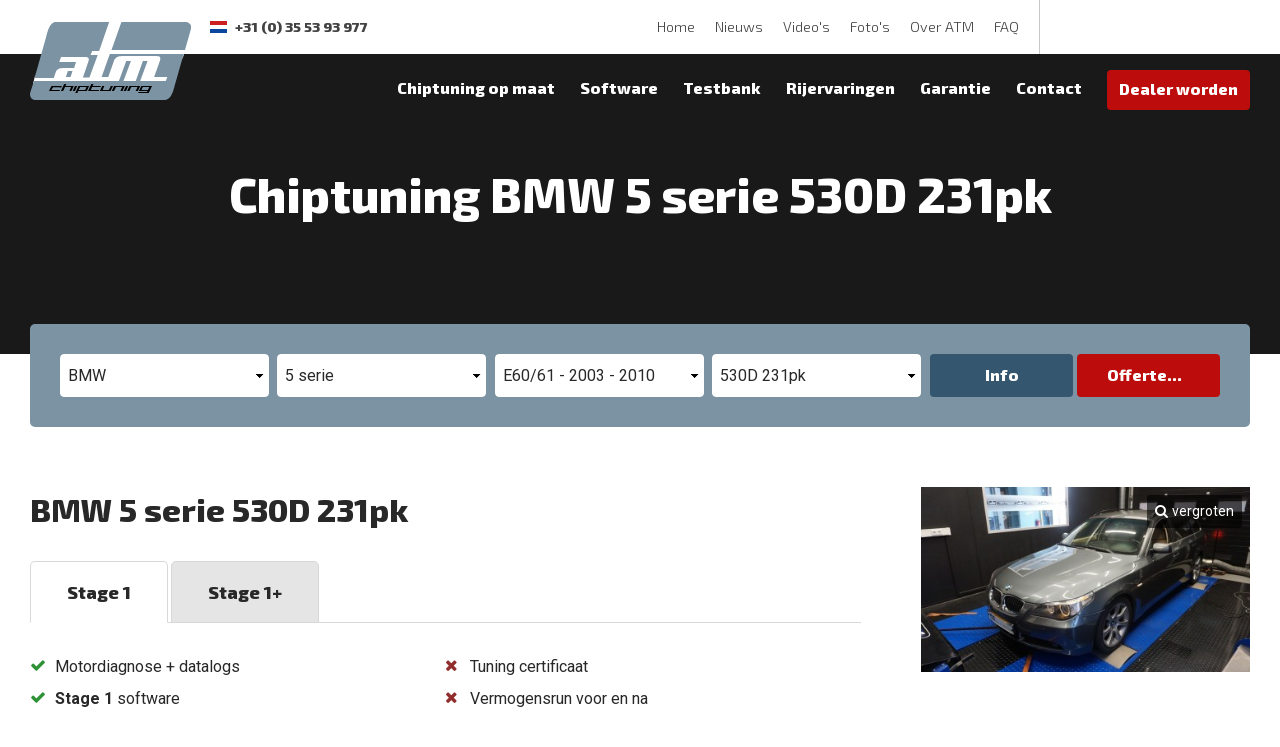

--- FILE ---
content_type: text/html; charset=UTF-8
request_url: https://www.atm-chiptuning.com/chiptuning/bmw-5-serie-530d-231pk/
body_size: 8018
content:
<!DOCTYPE html>
<html lang="nl" class="products no-js">
<head>
	<meta charset="utf-8">
	<title>Chiptuning BMW 5 serie 530D 231pk | ATM-Chiptuning</title>

    <script>
        var html = document.querySelector('html');
        html.className = html.className.replace('no-js', '');
    </script>

	<meta name="author" content="ATM-Chiptuning">
	<meta name="description" content="Chiptuning op maat van uw BMW 5 serie 530D 231pk zorgt voor meer rijplezier, meer vermogen en een lager brandstof verbruik. Ontvang direct een offerte voor chiptuning van uw BMW 5 serie 530D 231pk">
	<meta name="keywords" content="Chiptuning BMW 5 serie 530D 231pk, BMW 5 serie 530D 231pk chiptuning, chip-tuning BMW 5 serie 530D 231pk">
	
	<meta property="og:title" content="Chiptuning BMW 5 serie 530D 231pk | ATM-Chiptuning" />
	<meta property="og:type" content="website" />
	<meta property="og:url" content="https://www.atm-chiptuning.com/chiptuning/bmw-5-serie-530d-231pk/" />
	<meta property="og:description" content="Chiptuning op maat van uw BMW 5 serie 530D 231pk zorgt voor meer rijplezier, meer vermogen en een lager brandstof verbruik. Ontvang direct een offerte voor chiptuning van uw BMW 5 serie 530D 231pk" />
	<meta property="og:site_name" content="ATM-Chiptuning" />
	<meta property="og:locale" content="nl_NL" />
	<meta property="og:image" content="https://www.atm-chiptuning.com/media/img/atm-chiptuning_logo_og.png" />

	<meta name="facebook-domain-verification" content="iztwpgftdq6r83g99ltxol6os0v21g" />

	<link rel="canonical" href="https://www.atm-chiptuning.com/chiptuning/bmw-5-serie-530d-231pk/">
	

	<!-- Icons -->
	<link rel="icon" type="image/png" href="/favicon.png">
	<meta name="theme-color" content="#7b93a3">

	<!-- Responsive & mobiel meta tags -->
	<meta name="HandheldFriendly" content="True">
	<meta name="MobileOptimized" content="320">
	<meta name="viewport" content="width=device-width, initial-scale=1.0, minimum-scale=1.0, maximum-scale=1.0, shrink-to-fit=no">

	<!-- Stylesheets -->
	<link rel="stylesheet" href="https://fonts.googleapis.com/css?family=Exo+2:300,300i,800,800i|Roboto:300,300i,400,400i,700,700i&display=swap">
    <link rel="stylesheet" href="https://cdnjs.cloudflare.com/ajax/libs/font-awesome/4.7.0/css/font-awesome.min.css">
	<link rel="stylesheet" href="/media/css/app.css?id=5505272ef86e8f8c2d12">

	<!-- TrustBox script -->
	<script type="text/javascript" src="//widget.trustpilot.com/bootstrap/v5/tp.widget.bootstrap.min.js" async></script>
	<!-- End TrustBox script -->

	
			<script type="application/ld+json">
				{"@context":{"@vocab":"https:\/\/schema.org","@base":"https:\/\/www.atm-chiptuning.com"},"@graph":[{"@type":"BreadcrumbList","@id":"#crumbs"},{"@id":"#crumbs","itemListElement":{"@type":"ListItem","position":1,"item":{"@id":"https:\/\/www.atm-chiptuning.com\/","name":"Home"}}},{"@id":"#crumbs","itemListElement":{"@type":"ListItem","position":2,"item":{"@id":"https:\/\/www.atm-chiptuning.com\/chiptuning\/","name":"Chiptuning"}}},{"@id":"#crumbs","itemListElement":{"@type":"ListItem","position":3,"item":{"@id":"https:\/\/www.atm-chiptuning.com\/chiptuning\/bmw\/","name":"BMW"}}},{"@id":"#crumbs","itemListElement":{"@type":"ListItem","position":4,"item":{"@id":"https:\/\/www.atm-chiptuning.com\/chiptuning\/bmw-5-serie\/","name":"5 serie"}}},{"@id":"#crumbs","itemListElement":{"@type":"ListItem","position":5,"item":{"@id":"https:\/\/www.atm-chiptuning.com\/chiptuning\/bmw-5-serie-e6061-2003-2010\/","name":"E60\/61 - 2003 - 2010"}}},{"@id":"#crumbs","itemListElement":{"@type":"ListItem","position":6,"item":{"@id":"https:\/\/www.atm-chiptuning.com\/chiptuning\/bmw-5-serie-530d-231pk\/","name":"530D 231pk"}}},{"@type":"LocalBusiness","@id":"#business","name":"ATM-Chiptuning","email":"info@atm-chiptuning.com","url":"https:\/\/www.atm-chiptuning.com","description":"ATM-Chiptuning","image":"https:\/\/www.atm-chiptuning.com\/media\/img\/atm-chiptuning_logo.png","address":[{"@type":"PostalAddress","name":"ATM-Chiptuning Nederland","telephone":"+31 (0) 35 53 93 977","postalCode":"3752LV","streetAddress":"Edisonweg 16","addressLocality":"Bunschoten-Spakenburg","addressCountry":"NL"},{"@type":"PostalAddress","name":"ATM-Chiptuning Baarn - Ontwikkelcentrum","telephone":"+31 (0) 35 53 93 977","postalCode":"3741 LR","streetAddress":"Baarnschedijk 6 C1","addressLocality":"Baarn","addressCountry":"NL"}]},{"@id":"#business","aggregateRating":{"@type":"AggregateRating","ratingCount":"395","reviewCount":"395","bestRating":5,"worstRating":1,"ratingValue":"4.70"}}]}
			</script>
		

	
					<script>(function(w,d,s,l,i){w[l]=w[l]||[];w[l].push({"gtm.start":
					new Date().getTime(),event:"gtm.js"});var f=d.getElementsByTagName(s)[0],
					j=d.createElement(s),dl=l!="dataLayer"?"&l="+l:"";j.async=true;j.src=
					"https://www.googletagmanager.com/gtm.js?id="+i+dl;f.parentNode.insertBefore(j,f);
					})(window,document,"script","dataLayer","GTM-N8Q9V9S");</script>
				
</head>

<body>

				<noscript><iframe src="https://www.googletagmanager.com/ns.html?id=GTM-N8Q9V9S"
				height="0" width="0" style="display:none;visibility:hidden"></iframe></noscript>
			

<div class="Top">
    <div class="Container Clear">
        <div class="Top__left">
            <div class="Top__logo">
                <a href="https://www.atm-chiptuning.com" title="ATM-Chiptuning"><img src="/media/img/svg/atm-chiptuning_logo.png" alt="ATM-Chiptuning" title="ATM-Chiptuning"></a>
            </div>
			<div class="Top__contact">
				
        <div class="Top__contact__tel Top__contact__tel--nl">+31 (0) 35 53 93 977<span></span></div>
        
    
            </div>
            <div class="Top__contactDesktop">
            	
        <div class="Top__contact__tel Top__contact__tel--nl">+31 (0) 35 53 93 977<span></span></div>
        
    
            </div>
        </div>
        <div class="Top__right">
            <nav class="Nav-extra">
                <ul>
                    <li><a href="https://www.atm-chiptuning.com/" title="Chiptuning van uw benzine- en/of diesel auto vanaf &euro; 299" data-type="secondary">Home</a></li>
<li><a href="https://www.atm-chiptuning.com/nieuws/" title="Nieuws" data-type="secondary">Nieuws</a></li>
<li><a href="https://www.atm-chiptuning.com/videos/" title="Chiptuning Video&#x27;s | ATM Testbank" data-type="secondary">Video&#x27;s</a></li>
<li><a href="https://www.atm-chiptuning.com/fotos/" title="Foto&#x27;s" data-type="secondary">Foto&#x27;s</a></li>
<li><a href="https://www.atm-chiptuning.com/atm-chiptuning/" title="Over ATM Chiptuning, waar chiptunen voor betere prestaties zorgt" data-type="secondary">Over ATM</a><ul>
<li><a href="https://www.atm-chiptuning.com/atm-chiptuning/team/" title="Team" data-type="secondary">Team</a></li>
</ul></li>
<li><a href="https://www.atm-chiptuning.com/vragen-chiptuning/" title="Vragen Chiptuning" data-type="secondary">FAQ</a><ul>
<li><a href="https://www.atm-chiptuning.com/vragen-chiptuning/wat-is-chiptuning/" title="Wat is chiptuning" data-type="secondary">Wat is chiptuning</a></li>
</ul></li>

                </ul>
            </nav>
            <div class="Top-reviews">
				<!-- TrustBox widget - Micro Combo -->
				<div class="trustpilot-widget" data-locale="nl-NL" data-template-id="5419b6ffb0d04a076446a9af" data-businessunit-id="5c926ded51e35e000148f360" data-style-height="20px" data-style-width="100%" data-theme="light" data-text-color="##424242">
				  <a href="https://nl.trustpilot.com/review/www.atm-chiptuning.com" target="_blank" rel="noopener">Trustpilot</a>
				</div>
				<!-- End TrustBox widget -->
			</div>
            <a class="TopBtnMobile TopBtnMobile--quote" href="https://www.atm-chiptuning.com/contact-atm/prijsofferte-chiptuning/" title="Offerte">
				<span class="hide">Offerte</span>
			</a>
			
    	<a class="TopBtnMobile TopBtnMobile--contact nl" href="tel:+31 (0) 35 53 93 977" title="+31 (0) 35 53 93 977"></a>
    
			<div class="menu-trigger">
				<span></span>
				Menu
			</div>
        </div>
    </div>
</div>

<div class="SmallTop">
	<div class="SmallTop__right">
	</div>
</div>

<nav class="Nav-main">
    <div class="Container Clear">
        <ul>
            <li><a href="https://www.atm-chiptuning.com/chiptuning-op-maat/" title="Chiptuning op maat" data-type="primary">Chiptuning op maat</a><ul>
<li><a href="https://www.atm-chiptuning.com/chiptuning-op-maat/chiptuning-methoden/" title="Chiptuning methoden" data-type="secondary">Chiptuning methoden</a></li>
</ul></li>
<li><a href="https://www.atm-chiptuning.com/software-ontwikkeling/" title="Software ontwikkeling" data-type="primary">Software</a></li>
<li><a href="https://www.atm-chiptuning.com/testbank/" title="Testbank" data-type="primary">Testbank</a></li>
<li><a href="https://www.atm-chiptuning.com/rijervaringen/" title="Rijervaringen van vele ATM-Chiptuning klanten" data-type="primary">Rijervaringen</a></li>
<li><a href="https://www.atm-chiptuning.com/garantie-en-service/" title="Garantie &amp; service" data-type="primary">Garantie</a></li>
<li><a href="https://www.atm-chiptuning.com/contact-atm/" title="Contact ATM-Chiptuning" data-type="primary">Contact</a><ul>
<li><a href="https://www.atm-chiptuning.com/contact-atm/prijsofferte-chiptuning/" title="Prijsofferte Chiptuning" data-type="primary">Prijsofferte Chiptuning</a></li>
</ul></li>

			<li class="dealerButton"><a class="btn" href="https://atm-performance.com/" title="Dealer worden" target="_blank">Dealer worden</a></li>
        </ul>
    </div>
</nav>

<div class="Header-small Header-small--products" data-path="https://cdn-api.dyno-chiptuningfiles.com/%folder%/02/%folder%/makes/header/%folder%/banner-bmw-6790.jpg" data-size-1="2000" data-size-2="1700" data-size-3="1400" data-size-4="1100">
			<div class="Container">
				<h1>Chiptuning BMW 5 serie 530D 231pk</h1>
			</div>
		</div>
	


	<div class="Quicksearch">
		<div class="Container">
			<form class="Clear" data-typeloader-src="/typeloader.php?ses=1">
				<div class="Quicksearch__options">
					<select name="brand_id" class="typeloader-brand_id" data-default-lbl="Kies uw merk" data-value="4">
						<option>Kies uw merk</option>
					</select>
					<select name="model_id" class="typeloader-model_id" data-default-lbl="Kies uw model" data-value="31">
						<option>Kies uw model</option>
					</select>
					<select name="generation_id" class="typeloader-generation_id" data-default-lbl="Kies de generatie" data-value="531">
						<option>Kies de generatie</option>
					</select>
					<select name="product_id" class="typeloader-product_id" data-default-lbl="Kies het motortype" data-value="220">
						<option>Kies het motortype</option>
					</select>
				</div>
				<div class="Quicksearch__button">
					<a href="https://www.atm-chiptuning.com/chiptuning/" title="Meer informatie" class="btn btn--alternate typeloader-item-btn" data-baseurl="https://www.atm-chiptuning.com/chiptuning/">Info</a>
					<a href="https://www.atm-chiptuning.com/contact-atm/prijsofferte-chiptuning/" title="Chiptuning offerte aanvragen" class="btn typeloader-offerte-btn" data-baseurl="https://www.atm-chiptuning.com/contact-atm/prijsofferte-chiptuning/">Offerte</a>
				</div>
			</form>
		</div>
	</div>


<main class="Main">
	
					<div class="Chiptuning-details">
						<div class="Container Clear">
							<div class="Chiptuning-details__info">
								<h2>BMW 5 serie 530D 231pk</h2>

								<div class="Chiptuning-stages">
									<a class="Chiptuning-stages__stage Chiptuning-stages__stage--active" href="#" title="Chiptuning BMW 5 serie 530D 231pk stage 1" data-ut="620" data-t-type="Nm" data-up="280" data-p-type="pk" data-stage="1">
										Stage 1
									</a>
									<a class="Chiptuning-stages__stage Chiptuning-stages__stage" href="#" title="Chiptuning BMW 5 serie 530D 231pk stage 1+" data-ut="620" data-t-type="Nm" data-up="280" data-p-type="pk" data-stage="1+">
										Stage 1+
									</a>
									
								</div>

								<div class="Chiptuning-stages__stage-info" data-stage="1">
    <ul>
        <li class="yes">Motordiagnose + datalogs</li>
        <li class="yes"><strong>Stage 1</strong> software</li>
        <li class="yes">Testrit op de weg</li>
    </ul>
    <ul>
        <li class="no">Tuning certificaat</li>
        <li class="no">Vermogensrun voor en na</li>
    </ul>
</div>

<div class="Chiptuning-stages__stage-info" data-stage="1+">
    <ul>
        <li class="yes">Motordiagnose + datalogs</li>
        <li class="yes"><strong>Stage 1</strong> software</li>
        <li class="yes">Testrit op de weg</li>
    </ul>
    <ul>
        <li class="yes">Tuning certificaat</li>
        <li class="yes">Vermogensrun voor en na</li>
    </ul>
</div>

<div class="Chiptuning-stages__stage-info" data-stage="2">
    <ul>
        <li class="yes">Motordiagnose + datalogs</li>
        <li class="yes"><strong>Stage 2</strong> software</li>
        <li class="yes">Testrit op de weg</li>
    </ul>
    <ul>
        <li class="yes">Tuning certificaat</li>
        <li class="yes">Vermogensrun voor en na</li>
    </ul>
</div>

								
			<div class="Chiptuning-comparison Clear">
				<div class="Chiptuning-comparison__row">
					<div class="Chiptuning-comparison__col">
						&nbsp;
					</div>
					<div class="Chiptuning-comparison__col">
						<div class="Chiptuning-comparison__label">Standaard</div>
					</div>
					<div class="Chiptuning-comparison__col">
						<div class="Chiptuning-comparison__label">Na tuning</div>
					</div>
					<div class="Chiptuning-comparison__col">
						<div class="Chiptuning-comparison__label">Verschil</div>
					</div>
				</div>
				<div class="Chiptuning-comparison__row">
					<div class="Chiptuning-comparison__col">
						<div class="Chiptuning-comparison__label-arrow">Vermogen</div>
					</div>
					<div class="Chiptuning-comparison__col">
						<div class="Chiptuning-comparison__number tuning-p-pre">231<span>pk</span></div>
					</div>
					<div class="Chiptuning-comparison__col">
						<div class="Chiptuning-comparison__number tuning-p-post"><div>280<span>pk</span></div> <span data-tooltip="Bij ATM-Chiptuning wordt elke auto op maat en individueel afgesteld, het opgegeven vermogen is dan ook slechts een indicatie."></span></div>
					</div>
					<div class="Chiptuning-comparison__col">
						<div class="Chiptuning-comparison__number Chiptuning-comparison__number--atm tuning-p-diff"><div>49<span>pk</span></div> <span data-tooltip="Bij ATM-Chiptuning wordt elke auto op maat en individueel afgesteld, het opgegeven vermogen is dan ook slechts een indicatie."></span></div>
					</div>
				</div>
				<div class="Chiptuning-comparison__row">
					<div class="Chiptuning-comparison__col">
						<div class="Chiptuning-comparison__label-arrow">Koppel</div>
					</div>
					<div class="Chiptuning-comparison__col">
						<div class="Chiptuning-comparison__number tuning-t-pre">500<span>Nm</span></div>
					</div>
					<div class="Chiptuning-comparison__col">
						<div class="Chiptuning-comparison__number tuning-t-post"><div>620<span>Nm</span></div></div>
					</div>
					<div class="Chiptuning-comparison__col">
						<div class="Chiptuning-comparison__number Chiptuning-comparison__number--atm tuning-t-diff"><div>120<span>Nm</span></div></div>
					</div>
				</div>
			</div>
		

								<table class="Chiptuning-extra">
									<tr>
										<td style="width: 23.5%;">Brandstof</td>
										<td style="width: 2%;"></td>
										<td>Diesel</td>
									</tr>
									<tr>
										<td style="width: 23.5%;">Methode</td>
										<td style="width: 2%;"></td>
										<td><span class="tip" title="Bij een chiptuning wordt het originele motormanagement herschreven. Bij deze methode wordt het hoogste rendement behaald">Chiptuning</span></td>
									</tr>
									
										<tr>
											<td style="width: 23.5%;">Aanvullende opties</td>
											<td style="width: 2%;"></td>
											<td class="Chiptuning-extra__options"><span data-tooltip="De EGR klep (Exhaust Gas Recirculation valve) is een klep die ervoor zorgt dat de uitlaatgassen worden teruggeleid naar de motor om de NOx uitstoot te reduceren. De EGR klep kan voor vervuiling zorgen in het motorblok en word daarom wel eens dichtgezet en softwarematig uitgeschakeld. Het uitschakelen van de EGR klep is verboden in Nederland.">EGR uitschakeling</span>, <span data-tooltip="DTC, afkorting voor Diagnostic Trouble Codes, zijn meldingen van storingen in de motor of versnellingsbak die opgemerkt worden door het managementsysteem. Deze meldingen kunnen uitgeschakeld worden op het moment dat de oorzaak van de melding is gevonden en is opgelost.">Foutcodes / Verwijderen van DTC's</span>, <span data-tooltip="Swirl flaps of wervelkleppen zijn kleine vlinderkleppen die de lengte / volume van de inlaatspruitstuk laten varieerden om een beter koppel en betere efficiëntie te realiseren. Deze kleppen kunnen verwijderd worden en softwarematig uitgeschakeld worden in het motormanagementsysteem. De kleppen willen nog wel eens afbreken en dan is er een grote kans dat er motorschade optreedt.">Swirl Flaps</span>, <span data-tooltip="Hedendaags zit op veel nieuwe auto's een snelheidsbegrenzer. Deze begrenzer zorgt er voor dat niet het volledige snelheidspotentieel wordt gehaald. Deze snelheidsbegrenzer kan softwarematig uit worden geschakeld.">Vmax</span></td>
										</tr>
									
									
								</table>

								
									<h3>Motorspecificaties</h3>
									<div class="Chiptuning-specs">
										<table>
											<tr>
						<td>Cilinderinhoud</td>
						<td><strong>2993 CC</strong></td>
					</tr><tr>
						<td>Compressieverhouding</td>
						<td><strong>17,0 : 1</strong></td>
					</tr><tr>
						<td>Type ecu</td>
						<td><strong>Bosch EDC16CP35 &amp; Bosch EDC16C31</strong></td>
					</tr>
										</table>
										
											<table>
												<tr>
						<td>Boring X slag</td>
						<td><strong>84,0 X 90,0 mm</strong></td>
					</tr><tr>
						<td>Motornummer</td>
						<td><strong>306D2</strong></td>
					</tr>
											</table>
										
									</div>
								

								<div class="Chiptuning-quote-small">
									<a class="btn btn--big" href="https://www.atm-chiptuning.com/contact-atm/prijsofferte-chiptuning/?eng=220" title="Chiptuning offerte aanvragen">Offerte aanvragen</a>
									<div class="Chiptuning-quote-small__counters">
										
			<div class="Chiptuning-quote__guests"><span>141</span>bezoekers actief op de website</div>
            <div class="Chiptuning-quote__requests"><span>22</span>aanvragen in de afgelopen 24 uur</div>
        
									</div>
								</div>
							</div>
							<div class="Chiptuning-details__sidebar">
								
									<a href="https://cdn-api.dyno-chiptuningfiles.com/2020/01/27/generations/image/big/dsc00817-240.jpg" class="ChiptuningImage fancybox" title="BMW 5 serie 530D 231pk">
										<img src="https://cdn-api.dyno-chiptuningfiles.com/2020/01/27/generations/image/big/dsc00817-240.jpg" alt="BMW 5 serie 530D 231pk" title="BMW 5 serie 530D 231pk">
										<span class="enlarge">Vergroten</span>
									</a>
								

								<div class="ChiptuningSteps">
									<div class="ChiptuningSteps__header">
										<strong>Tuning op maat</strong>
										<span>Een tuning van ATM bestaat uit de volgende stappen:</span>
									</div>
									<div class="ChiptuningSteps__step"><span>Uitlezen van de auto met diagnose apparatuur</span></div><div class="ChiptuningSteps__step"><span>Uitlezen van de standaard motorsoftware</span></div><div class="ChiptuningSteps__step"><span>Meten van de auto in de huidige toestand incl. datalog</span></div><div class="ChiptuningSteps__step"><span>Schrijven van het chiptuning programma</span></div><div class="ChiptuningSteps__step"><span>Meten van de auto in de aangepast toestand incl. datalog</span></div><div class="ChiptuningSteps__step"><span>Eventueel fijn afstellen indien dit nodig is</span></div><div class="ChiptuningSteps__step"><span>Testrit op de weg met datalog voor een laatste check</span></div>
								</div>
							</div>

							
								<a href="https://cdn-api.dyno-chiptuningfiles.com/2020/01/27/generations/image/big/dsc00817-240.jpg" class="ChiptuningImage ChiptuningImage--mobile fancybox" title="BMW 5 serie 530D 231pk">
									<img src="https://cdn-api.dyno-chiptuningfiles.com/2020/01/27/generations/image/big/dsc00817-240.jpg" alt="BMW 5 serie 530D 231pk" title="BMW 5 serie 530D 231pk">
									<span class="enlarge">Vergroten</span>
								</a>
							
						</div>
					</div>

					
				<div class="Crumbs">
					<div class="Container Clear">
						<span>
							<a href="https://www.atm-chiptuning.com/" title="Home">
								<span">Home</span>
							</a>
						</span>
			
				<span>
					<a href="https://www.atm-chiptuning.com/chiptuning/" title="Chiptuning">
						<span>Chiptuning</span>
					</a>
				</span>
			
				<span>
					<a href="https://www.atm-chiptuning.com/chiptuning/bmw/" title="Chiptuning BMW">
						<span>BMW</span>
					</a>
				</span>
			
				<span>
					<a href="https://www.atm-chiptuning.com/chiptuning/bmw-5-serie/" title="Chiptuning BMW 5 serie">
						<span>5 serie</span>
					</a>
				</span>
			
				<span>
					<a href="https://www.atm-chiptuning.com/chiptuning/bmw-5-serie-e6061-2003-2010/" title="Chiptuning BMW 5 serie (E60/61 - 2003 - 2010)">
						<span>E60/61 - 2003 - 2010</span>
					</a>
				</span>
			
				<span class="last">
					<span>
						<span>530D 231pk</span>
					</span>
				</span>
			</div></div>

					<div class="Sectionrow Sectionrow-background Chiptuning-graphs" style="background-image: url(/media/img/bg-asphalt.jpg);">
						<div class="Container Clear">
							<h2>Nieuwe prestaties na maatwerk chiptuning</h2>
							<div class="Chiptuning-graphs__blocks">
								<div class="Chiptuning-graphs-item">
									<div data-data="{&quot;categories&quot;:[&quot;Standaard&quot;,&quot;Stage 1&quot;],&quot;data&quot;:[231,280]}"></div>
									<div class="Chiptuning-graphs-item__title">Vermogen pk</div>
								</div>
								<div class="Chiptuning-graphs-item">
									<div data-data="{&quot;categories&quot;:[&quot;Standaard&quot;,&quot;Stage 1&quot;],&quot;data&quot;:[500,620]}"></div>
									<div class="Chiptuning-graphs-item__title">Koppel/trekkracht Nm</div>
								</div>
								
									<div class="Chiptuning-graphs-item">
										<a href="https://api.dyno-chiptuningfiles.com/assets/7a069c48-dc60-4866-a5c8-0961ceb5d008/dynograph/220/lightbox" class="fancybox" data-fancybox-type="image"><img src="https://api.dyno-chiptuningfiles.com/assets/7a069c48-dc60-4866-a5c8-0961ceb5d008/dynograph/220/big"></a>
										<div class="Chiptuning-graphs-item__title">Dynografiek</div>
									</div>
								
							</div>
						</div>
					</div>

					<div class="Sectionrow Add-border Chiptuning-quote">
						<div class="Container">
							<header>
					            <h2>Geniet ook van de voordelen van chiptunen</h2>
					        </header>
					        <p>Een ATM-chiptuning is een kwalitatief hoogwaardig en duurzaam product dat ontwikkeld is door de motormanagementsoftware specialisten van ATM</p>
							<div class="Chiptuning-quote__button">
								<a class="btn" href="https://www.atm-chiptuning.com/contact-atm/prijsofferte-chiptuning/?eng=220" title="Chiptuning offerte aanvragen">Offerte aanvragen</a>
								<div class="AdvantagesCounters">
									
			<div class="Chiptuning-quote__guests"><span>141</span>bezoekers actief op de website</div>
            <div class="Chiptuning-quote__requests"><span>22</span>aanvragen in de afgelopen 24 uur</div>
        
								</div>
							</div>
						</div>
					</div>

					
						<div class="Sectionrow Chiptuning-experiences">
							<div class="Container">
								<h2>BMW Rijervaringen</h2>
								<div class="Experiences">
									<div class="Experiences__blocks Clear">
										
								<a class="Experiences-item" href="https://www.atm-chiptuning.com/rijervaringen/bmw/bmw-4-serie-gc-420i-184pk-651/" title="BMW 4 serie GC 420i 184pk ( F36 - May/2016 -&gt; )">
									
										<div class="Experiences-item__image">
											<img src="/media/uploads/nl/rijervaringen/bigcrop/bmw-4-serie-gc-420i-184pk-f36-may2016-g_1.jpg" title="BMW 4 serie GC 420i 184pk ( F36 - May/2016 -&gt; )" alt="BMW 4 serie GC 420i 184pk ( F36 - May/2016 -&gt; )">
										</div>
									
									<div class="Experiences-item__content">
										<div class="Experiences-item__title">BMW 4 serie GC 420i 184pk ( F36 - May/2016 -&gt; )</div>
										<div class="Experiences-item__info Clear">
											<div class="Experiences-item__info__name">van Edwin</div>
											
										</div>
										<div class="Experiences-item__text">
											Ben met mijn BMW bij de vakmensen van ATM geweest, dit is de derde auto die ik hier laat chippen en wederom een genot om in te rijden. bedankt voor de goede service en de lekker koffie.
										</div>
									</div>
								</a>
							
								<a class="Experiences-item" href="https://www.atm-chiptuning.com/rijervaringen/bmw/bmw-3-serie-330e-phev-252pk-638/" title="BMW 3 serie 330e PHEV 252pk ( F3x LCI - 06 / 2015 - 2019 )">
									
										<div class="Experiences-item__image">
											<img src="/media/uploads/nl/rijervaringen/bigcrop/bmw-3-serie-330e-phev-252pk-f3x-lci-06-2015-2019.jpg" title="BMW 3 serie 330e PHEV 252pk ( F3x LCI - 06 / 2015 - 2019 )" alt="BMW 3 serie 330e PHEV 252pk ( F3x LCI - 06 / 2015 - 2019 )">
										</div>
									
									<div class="Experiences-item__content">
										<div class="Experiences-item__title">BMW 3 serie 330e PHEV 252pk ( F3x LCI - 06 / 2015 - 2019 )</div>
										<div class="Experiences-item__info Clear">
											<div class="Experiences-item__info__name">van J. van Dijk</div>
											
										</div>
										<div class="Experiences-item__text">
											Een wat late reactie, maar ik ben het type &quot;eerst zien dan geloven&quot;. 
Tijdens de vakantie naar Oostenrijk de auto goed kunnen testen ........ wat een vermogen!
Met een snelheid van 175 km tegen de berg ( 4% ) schakelde hij nog een keer en met 210 boven.
Dank zij h...
										</div>
									</div>
								</a>
							
								<a class="Experiences-item" href="https://www.atm-chiptuning.com/rijervaringen/bmw/bmw-5-serie-520d-190pk-633/" title="BMW 5 serie 520d 190pk ( G30/31 - 2016 - 2019 )">
									
										<div class="Experiences-item__image">
											<img src="/media/uploads/nl/rijervaringen/bigcrop/bmw-5-serie-520d-190pk-g3031-2016-2019.jpg" title="BMW 5 serie 520d 190pk ( G30/31 - 2016 - 2019 )" alt="BMW 5 serie 520d 190pk ( G30/31 - 2016 - 2019 )">
										</div>
									
									<div class="Experiences-item__content">
										<div class="Experiences-item__title">BMW 5 serie 520d 190pk ( G30/31 - 2016 - 2019 )</div>
										<div class="Experiences-item__info Clear">
											<div class="Experiences-item__info__name">van Lennart</div>
											
										</div>
										<div class="Experiences-item__text">
											Onlangs heb ik mijn BMW 520D G31 laten tunen bij ATM in Houten. Ik heb lang getwijfeld of ik dit nu wel zou moeten doen. Na het lezen van de vele positieve reviews heb ik de stoute schoenen aangetrokken en een afspraak gemaakt. De keurige ontvangst, het mooie bedrijf...
										</div>
									</div>
								</a>
							
									</div>
								</div>
							</div>
						</div>
					

					<div class="CrumbsBorder ">
						
				<div class="Crumbs">
					<div class="Container Clear">
						<span>
							<a href="https://www.atm-chiptuning.com/" title="Home">
								<span">Home</span>
							</a>
						</span>
			
				<span>
					<a href="https://www.atm-chiptuning.com/chiptuning/" title="Chiptuning">
						<span>Chiptuning</span>
					</a>
				</span>
			
				<span>
					<a href="https://www.atm-chiptuning.com/chiptuning/bmw/" title="Chiptuning BMW">
						<span>BMW</span>
					</a>
				</span>
			
				<span>
					<a href="https://www.atm-chiptuning.com/chiptuning/bmw-5-serie/" title="Chiptuning BMW 5 serie">
						<span>5 serie</span>
					</a>
				</span>
			
				<span>
					<a href="https://www.atm-chiptuning.com/chiptuning/bmw-5-serie-e6061-2003-2010/" title="Chiptuning BMW 5 serie (E60/61 - 2003 - 2010)">
						<span>E60/61 - 2003 - 2010</span>
					</a>
				</span>
			
				<span class="last">
					<span>
						<span>530D 231pk</span>
					</span>
				</span>
			</div></div>
					</div>

					<div class="Sectionrow Sectionrow--dark Sectionrow-80-20">
						<div class="Container">
							<div class="Sectionrow-80-20__left">
								<h2>Chiptuning BMW 5 serie 530D 231pk</h2>

<p><strong>Chiptuning BMW 5 serie 530D 231pk</strong> - zorgt voor directe verbeteringen van het rijgedrag van uw BMW. De chiptuning van ATM voor uw BMW 5 serie 530D 231pk vindt handmatig plaats en is uitvoerig getest op onze vermogenstestbank. Alleen door middel van deze werkwijze komt een betrouwbare BMW chiptuning met het beste resultaat tot stand. Een krachtigere motor enerzijds en in veel gevallen een lager verbruik anderzijds. Zelf het verbluffende effect na een chiptuning BMW 5 serie 530D 231pk ervaren? Maakt u dan kennis met de chiptuning experts van ATM.</p>

<h3>Maatwerk chiptuning van uw BMW 5 serie zorgt voor;</h3>

<ul>
	<li>Meer vermogen;</li>
	<li>Merkbaar meer trekkracht;</li>
	<li>In veel gevallen minder brandstofverbruik.</li>
</ul>

<p>Chiptuning van uw BMW 5 serie 530D 231pk bij ATM is verantwoord aangezien onze tuning experts alleen werken met eigen gemodificeerde &eacute;n veilige aansturingssoftware welke rekening houdt met de fabrieks veiligheidsmarges. Bovendien wordt de aansturingssoftware uitvoerig getest op de vermogenstestbank van ATM-chiptuning.</p>
							</div>
							<div class="Sectionrow-80-20__right">
								
		<a href="https://cdn-api.dyno-chiptuningfiles.com/2020/01/27/generations/image/big/dsc00817-240.jpg" class="ChiptuningImage fancybox" title="Chiptuning BMW 5 serie 530D 231pk">
			<img src="https://cdn-api.dyno-chiptuningfiles.com/2020/01/27/generations/image/big/dsc00817-240.jpg" alt="Chiptuning BMW 5 serie 530D 231pk" title="Chiptuning BMW 5 serie 530D 231pk">
			<span class="enlarge">Vergroten</span>
		</a>
		<h2>Chiptuning op maat</h2>
		<ul class="checkboxes">
			<li>Uitlezen van de auto met diagnose apparatuur</li><li>Uitlezen van de standaard motorsoftware</li><li>Meten van de auto in de huidige toestand incl. datalog</li><li>Schrijven van het chiptuning programma</li><li>Meten van de auto in de aangepast toestand incl. datalog</li><li>Eventueel fijn afstellen indien dit nodig is</li><li>Testrit op de weg met datalog voor een laatste check</li>
		</ul>
	
							</div>
						</div>
					</div>
					<div class="Sectionrow Add-border Chiptuning-quote">
						<div class="Container">
							<header>
					            <h2>Geniet ook van de voordelen van chiptunen</h2>
					        </header>
					        <p>Een ATM-chiptuning is een kwalitatief hoogwaardig en duurzaam product dat ontwikkeld is door de motormanagementsoftware specialisten van ATM</p>
							<div class="Chiptuning-quote__button">
								<a class="btn" href="https://www.atm-chiptuning.com/contact-atm/prijsofferte-chiptuning/?eng=220" title="Chiptuning offerte aanvragen">Offerte aanvragen</a>
								<div class="AdvantagesCounters">
									
			<div class="Chiptuning-quote__guests"><span>141</span>bezoekers actief op de website</div>
            <div class="Chiptuning-quote__requests"><span>22</span>aanvragen in de afgelopen 24 uur</div>
        
								</div>
							</div>
						</div>
					</div>
					<div class="Sectionrow Chiptuning-backlinks">
						<div class="Container">
							<div class="Heading--h4">Terug naar:</div>
							<a class="btn btn--ghost" href="https://www.atm-chiptuning.com/chiptuning/" title="Merkenoverzicht">Merkenoverzicht</a>
							<a class="btn btn--ghost" href="https://www.atm-chiptuning.com/chiptuning/bmw/" title="Chiptuning BMW">BMW</a>
							<a class="btn btn--ghost" href="https://www.atm-chiptuning.com/chiptuning/bmw-5-serie/" title="Chiptuning BMW 5 serie">5 serie</a>
							<a class="btn btn--ghost" href="https://www.atm-chiptuning.com/chiptuning/bmw-5-serie-e6061-2003-2010/" title="Chiptuning BMW 5 serie (E60/61 - 2003 - 2010)">E60/61 - 2003 - 2010</a>
						</div>
					</div>
				

	

	

	

	
</main>



<footer class="Footer">
    <div class="Container Clear">
        <div class="Footer__left">
            <div class="Footer-contact">
                <div class="Heading--h3">Contactgegevens</div>
                <div class="Footer-contact__nl">
                    ATM-Chiptuning Nederland<br>
                    Edisonweg 16<br />
					3752LV Bunschoten-Spakenburg
                </div>
                <div class="Footer-contact__be">
                    Telefoon: +31 (0) 35 53 93 977<br>
                    E-mail: <a href="/cdn-cgi/l/email-protection#1a73747c755a7b6e77377972736a6e6f7473747d34797577" title="info@atm-chiptuning.com"><span class="__cf_email__" data-cfemail="f39a9d959cb392879ede909b9a8387869d9a9d94dd909c9e">[email&#160;protected]</span></a>
                </div>
            </div>
        </div>
        <div class="Footer__right">
            <div class="Footer-dealer">
                
		<div class="Heading--h3">Dealer worden?</div>
		<div class="Footer-dealer__text">Wenst u meer omzet te realiseren en uw klanten een aantrekkelijk product aan te bieden? Denkt u dan eens aan de vele voordelen van chiptuning.</div>
		<a class="btn btn--ghost" href="https://atm-performance.com/" title="Ja, ik wil dealer worden" target="_blank">Ja, ik wil dealer worden</a>
	
            </div>
        </div>
    </div>
</footer>

<div class="Footer-bar">
    <div class="Container Clear">
        <div class="Footer-links">
        	&copy; 2026 ATM-Chiptuning <span>|</span> <a href="https://www.atm-chiptuning.com/sitemap/" title="Sitemap">Sitemap</a> <span>|</span> <a href="https://www.atm-chiptuning.com/media/uploads/file/algemene-voorwaarden-atm.pdf" title="Algemene voorwaarden">Algemene voorwaarden</a> <span>|</span> <a href="https://www.atm-chiptuning.com/privacy/" title="Privacy">Privacy</a> <span>|</span> <a href="https://www.atm-chiptuning.com/disclaimer/" title="Disclaimer">Disclaimer</a>
        </div>
        <div class="Footer-social">
            
		<a class="Footer-social__link Footer-social__link--youtube" href="https://www.youtube.com/user/ATMNL" title="Volg ons op YouTube" target="_blank"></a>
		<a class="Footer-social__link Footer-social__link--facebook" href="https://www.facebook.com/Atmchiptuning/" title="Volg ons op Facebook" target="_blank"></a>
		<a class="Footer-social__link Footer-social__link--instagram" href="https://www.instagram.com/atm_chiptuning/" title="Volg ons op Instagram" target="_blank"></a>
	
        </div>
    </div>
</div>

<div style="display: none;">
	<nav class="jpanel-responsive-menu">
		<ul>
			<li><a href="https://www.atm-chiptuning.com/" title="Chiptuning van uw benzine- en/of diesel auto vanaf &euro; 299" data-type="secondary">Home</a></li>
<li><a href="https://www.atm-chiptuning.com/chiptuning-op-maat/" title="Chiptuning op maat" data-type="primary">Chiptuning op maat</a><ul>
<li><a href="https://www.atm-chiptuning.com/chiptuning-op-maat/chiptuning-methoden/" title="Chiptuning methoden" data-type="secondary">Chiptuning methoden</a></li>
</ul></li>
<li><a href="https://www.atm-chiptuning.com/software-ontwikkeling/" title="Software ontwikkeling" data-type="primary">Software</a></li>
<li><a href="https://www.atm-chiptuning.com/testbank/" title="Testbank" data-type="primary">Testbank</a></li>
<li><a href="https://www.atm-chiptuning.com/rijervaringen/" title="Rijervaringen van vele ATM-Chiptuning klanten" data-type="primary">Rijervaringen</a></li>
<li><a href="https://www.atm-chiptuning.com/garantie-en-service/" title="Garantie &amp; service" data-type="primary">Garantie</a></li>
<li><a href="https://www.atm-chiptuning.com/nieuws/" title="Nieuws" data-type="secondary">Nieuws</a></li>
<li><a href="https://www.atm-chiptuning.com/videos/" title="Chiptuning Video&#x27;s | ATM Testbank" data-type="secondary">Video&#x27;s</a></li>
<li><a href="https://www.atm-chiptuning.com/fotos/" title="Foto&#x27;s" data-type="secondary">Foto&#x27;s</a></li>
<li><a href="https://www.atm-chiptuning.com/atm-chiptuning/" title="Over ATM Chiptuning, waar chiptunen voor betere prestaties zorgt" data-type="secondary">Over ATM</a><ul>
<li><a href="https://www.atm-chiptuning.com/atm-chiptuning/team/" title="Team" data-type="secondary">Team</a></li>
</ul></li>
<li><a href="https://www.atm-chiptuning.com/vragen-chiptuning/" title="Vragen Chiptuning" data-type="secondary">FAQ</a><ul>
<li><a href="https://www.atm-chiptuning.com/vragen-chiptuning/wat-is-chiptuning/" title="Wat is chiptuning" data-type="secondary">Wat is chiptuning</a></li>
</ul></li>
<li><a href="https://www.atm-chiptuning.com/contact-atm/" title="Contact ATM-Chiptuning" data-type="primary">Contact</a><ul>
<li><a href="https://www.atm-chiptuning.com/contact-atm/prijsofferte-chiptuning/" title="Prijsofferte Chiptuning" data-type="primary">Prijsofferte Chiptuning</a></li>
</ul></li>

			<li class="dealerButton"><a class="btn" href="https://atm-performance.com/" title="Dealer worden" target="_blank">Dealer worden</a></li>
		</ul>
	</nav>
</div>


<!-- Javascript -->
<script data-cfasync="false" src="/cdn-cgi/scripts/5c5dd728/cloudflare-static/email-decode.min.js"></script><script src="/media/js/app.js?id=afa65072c765fb9d5760"></script>

</body>
</html>

--- FILE ---
content_type: application/javascript
request_url: https://prism.app-us1.com/?a=801010601&u=https%3A%2F%2Fwww.atm-chiptuning.com%2Fchiptuning%2Fbmw-5-serie-530d-231pk%2F
body_size: 121
content:
window.visitorGlobalObject=window.visitorGlobalObject||window.prismGlobalObject;window.visitorGlobalObject.setVisitorId('d5c75686-de26-491c-9129-cdedee190dac', '801010601');window.visitorGlobalObject.setWhitelistedServices('tracking', '801010601');